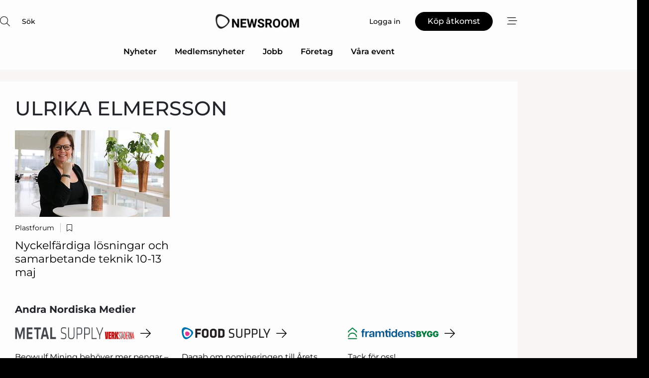

--- FILE ---
content_type: text/html; charset=utf-8
request_url: https://www.google.com/recaptcha/api2/anchor?ar=1&k=6LdasRwUAAAAAOAWkvok94EmD1GjREqoghAriL9L&co=aHR0cHM6Ly93d3cubWVudG9ybmV3c3Jvb20uc2U6NDQz&hl=sv&v=PoyoqOPhxBO7pBk68S4YbpHZ&size=normal&anchor-ms=20000&execute-ms=30000&cb=sm5istbyp9on
body_size: 49490
content:
<!DOCTYPE HTML><html dir="ltr" lang="sv"><head><meta http-equiv="Content-Type" content="text/html; charset=UTF-8">
<meta http-equiv="X-UA-Compatible" content="IE=edge">
<title>reCAPTCHA</title>
<style type="text/css">
/* cyrillic-ext */
@font-face {
  font-family: 'Roboto';
  font-style: normal;
  font-weight: 400;
  font-stretch: 100%;
  src: url(//fonts.gstatic.com/s/roboto/v48/KFO7CnqEu92Fr1ME7kSn66aGLdTylUAMa3GUBHMdazTgWw.woff2) format('woff2');
  unicode-range: U+0460-052F, U+1C80-1C8A, U+20B4, U+2DE0-2DFF, U+A640-A69F, U+FE2E-FE2F;
}
/* cyrillic */
@font-face {
  font-family: 'Roboto';
  font-style: normal;
  font-weight: 400;
  font-stretch: 100%;
  src: url(//fonts.gstatic.com/s/roboto/v48/KFO7CnqEu92Fr1ME7kSn66aGLdTylUAMa3iUBHMdazTgWw.woff2) format('woff2');
  unicode-range: U+0301, U+0400-045F, U+0490-0491, U+04B0-04B1, U+2116;
}
/* greek-ext */
@font-face {
  font-family: 'Roboto';
  font-style: normal;
  font-weight: 400;
  font-stretch: 100%;
  src: url(//fonts.gstatic.com/s/roboto/v48/KFO7CnqEu92Fr1ME7kSn66aGLdTylUAMa3CUBHMdazTgWw.woff2) format('woff2');
  unicode-range: U+1F00-1FFF;
}
/* greek */
@font-face {
  font-family: 'Roboto';
  font-style: normal;
  font-weight: 400;
  font-stretch: 100%;
  src: url(//fonts.gstatic.com/s/roboto/v48/KFO7CnqEu92Fr1ME7kSn66aGLdTylUAMa3-UBHMdazTgWw.woff2) format('woff2');
  unicode-range: U+0370-0377, U+037A-037F, U+0384-038A, U+038C, U+038E-03A1, U+03A3-03FF;
}
/* math */
@font-face {
  font-family: 'Roboto';
  font-style: normal;
  font-weight: 400;
  font-stretch: 100%;
  src: url(//fonts.gstatic.com/s/roboto/v48/KFO7CnqEu92Fr1ME7kSn66aGLdTylUAMawCUBHMdazTgWw.woff2) format('woff2');
  unicode-range: U+0302-0303, U+0305, U+0307-0308, U+0310, U+0312, U+0315, U+031A, U+0326-0327, U+032C, U+032F-0330, U+0332-0333, U+0338, U+033A, U+0346, U+034D, U+0391-03A1, U+03A3-03A9, U+03B1-03C9, U+03D1, U+03D5-03D6, U+03F0-03F1, U+03F4-03F5, U+2016-2017, U+2034-2038, U+203C, U+2040, U+2043, U+2047, U+2050, U+2057, U+205F, U+2070-2071, U+2074-208E, U+2090-209C, U+20D0-20DC, U+20E1, U+20E5-20EF, U+2100-2112, U+2114-2115, U+2117-2121, U+2123-214F, U+2190, U+2192, U+2194-21AE, U+21B0-21E5, U+21F1-21F2, U+21F4-2211, U+2213-2214, U+2216-22FF, U+2308-230B, U+2310, U+2319, U+231C-2321, U+2336-237A, U+237C, U+2395, U+239B-23B7, U+23D0, U+23DC-23E1, U+2474-2475, U+25AF, U+25B3, U+25B7, U+25BD, U+25C1, U+25CA, U+25CC, U+25FB, U+266D-266F, U+27C0-27FF, U+2900-2AFF, U+2B0E-2B11, U+2B30-2B4C, U+2BFE, U+3030, U+FF5B, U+FF5D, U+1D400-1D7FF, U+1EE00-1EEFF;
}
/* symbols */
@font-face {
  font-family: 'Roboto';
  font-style: normal;
  font-weight: 400;
  font-stretch: 100%;
  src: url(//fonts.gstatic.com/s/roboto/v48/KFO7CnqEu92Fr1ME7kSn66aGLdTylUAMaxKUBHMdazTgWw.woff2) format('woff2');
  unicode-range: U+0001-000C, U+000E-001F, U+007F-009F, U+20DD-20E0, U+20E2-20E4, U+2150-218F, U+2190, U+2192, U+2194-2199, U+21AF, U+21E6-21F0, U+21F3, U+2218-2219, U+2299, U+22C4-22C6, U+2300-243F, U+2440-244A, U+2460-24FF, U+25A0-27BF, U+2800-28FF, U+2921-2922, U+2981, U+29BF, U+29EB, U+2B00-2BFF, U+4DC0-4DFF, U+FFF9-FFFB, U+10140-1018E, U+10190-1019C, U+101A0, U+101D0-101FD, U+102E0-102FB, U+10E60-10E7E, U+1D2C0-1D2D3, U+1D2E0-1D37F, U+1F000-1F0FF, U+1F100-1F1AD, U+1F1E6-1F1FF, U+1F30D-1F30F, U+1F315, U+1F31C, U+1F31E, U+1F320-1F32C, U+1F336, U+1F378, U+1F37D, U+1F382, U+1F393-1F39F, U+1F3A7-1F3A8, U+1F3AC-1F3AF, U+1F3C2, U+1F3C4-1F3C6, U+1F3CA-1F3CE, U+1F3D4-1F3E0, U+1F3ED, U+1F3F1-1F3F3, U+1F3F5-1F3F7, U+1F408, U+1F415, U+1F41F, U+1F426, U+1F43F, U+1F441-1F442, U+1F444, U+1F446-1F449, U+1F44C-1F44E, U+1F453, U+1F46A, U+1F47D, U+1F4A3, U+1F4B0, U+1F4B3, U+1F4B9, U+1F4BB, U+1F4BF, U+1F4C8-1F4CB, U+1F4D6, U+1F4DA, U+1F4DF, U+1F4E3-1F4E6, U+1F4EA-1F4ED, U+1F4F7, U+1F4F9-1F4FB, U+1F4FD-1F4FE, U+1F503, U+1F507-1F50B, U+1F50D, U+1F512-1F513, U+1F53E-1F54A, U+1F54F-1F5FA, U+1F610, U+1F650-1F67F, U+1F687, U+1F68D, U+1F691, U+1F694, U+1F698, U+1F6AD, U+1F6B2, U+1F6B9-1F6BA, U+1F6BC, U+1F6C6-1F6CF, U+1F6D3-1F6D7, U+1F6E0-1F6EA, U+1F6F0-1F6F3, U+1F6F7-1F6FC, U+1F700-1F7FF, U+1F800-1F80B, U+1F810-1F847, U+1F850-1F859, U+1F860-1F887, U+1F890-1F8AD, U+1F8B0-1F8BB, U+1F8C0-1F8C1, U+1F900-1F90B, U+1F93B, U+1F946, U+1F984, U+1F996, U+1F9E9, U+1FA00-1FA6F, U+1FA70-1FA7C, U+1FA80-1FA89, U+1FA8F-1FAC6, U+1FACE-1FADC, U+1FADF-1FAE9, U+1FAF0-1FAF8, U+1FB00-1FBFF;
}
/* vietnamese */
@font-face {
  font-family: 'Roboto';
  font-style: normal;
  font-weight: 400;
  font-stretch: 100%;
  src: url(//fonts.gstatic.com/s/roboto/v48/KFO7CnqEu92Fr1ME7kSn66aGLdTylUAMa3OUBHMdazTgWw.woff2) format('woff2');
  unicode-range: U+0102-0103, U+0110-0111, U+0128-0129, U+0168-0169, U+01A0-01A1, U+01AF-01B0, U+0300-0301, U+0303-0304, U+0308-0309, U+0323, U+0329, U+1EA0-1EF9, U+20AB;
}
/* latin-ext */
@font-face {
  font-family: 'Roboto';
  font-style: normal;
  font-weight: 400;
  font-stretch: 100%;
  src: url(//fonts.gstatic.com/s/roboto/v48/KFO7CnqEu92Fr1ME7kSn66aGLdTylUAMa3KUBHMdazTgWw.woff2) format('woff2');
  unicode-range: U+0100-02BA, U+02BD-02C5, U+02C7-02CC, U+02CE-02D7, U+02DD-02FF, U+0304, U+0308, U+0329, U+1D00-1DBF, U+1E00-1E9F, U+1EF2-1EFF, U+2020, U+20A0-20AB, U+20AD-20C0, U+2113, U+2C60-2C7F, U+A720-A7FF;
}
/* latin */
@font-face {
  font-family: 'Roboto';
  font-style: normal;
  font-weight: 400;
  font-stretch: 100%;
  src: url(//fonts.gstatic.com/s/roboto/v48/KFO7CnqEu92Fr1ME7kSn66aGLdTylUAMa3yUBHMdazQ.woff2) format('woff2');
  unicode-range: U+0000-00FF, U+0131, U+0152-0153, U+02BB-02BC, U+02C6, U+02DA, U+02DC, U+0304, U+0308, U+0329, U+2000-206F, U+20AC, U+2122, U+2191, U+2193, U+2212, U+2215, U+FEFF, U+FFFD;
}
/* cyrillic-ext */
@font-face {
  font-family: 'Roboto';
  font-style: normal;
  font-weight: 500;
  font-stretch: 100%;
  src: url(//fonts.gstatic.com/s/roboto/v48/KFO7CnqEu92Fr1ME7kSn66aGLdTylUAMa3GUBHMdazTgWw.woff2) format('woff2');
  unicode-range: U+0460-052F, U+1C80-1C8A, U+20B4, U+2DE0-2DFF, U+A640-A69F, U+FE2E-FE2F;
}
/* cyrillic */
@font-face {
  font-family: 'Roboto';
  font-style: normal;
  font-weight: 500;
  font-stretch: 100%;
  src: url(//fonts.gstatic.com/s/roboto/v48/KFO7CnqEu92Fr1ME7kSn66aGLdTylUAMa3iUBHMdazTgWw.woff2) format('woff2');
  unicode-range: U+0301, U+0400-045F, U+0490-0491, U+04B0-04B1, U+2116;
}
/* greek-ext */
@font-face {
  font-family: 'Roboto';
  font-style: normal;
  font-weight: 500;
  font-stretch: 100%;
  src: url(//fonts.gstatic.com/s/roboto/v48/KFO7CnqEu92Fr1ME7kSn66aGLdTylUAMa3CUBHMdazTgWw.woff2) format('woff2');
  unicode-range: U+1F00-1FFF;
}
/* greek */
@font-face {
  font-family: 'Roboto';
  font-style: normal;
  font-weight: 500;
  font-stretch: 100%;
  src: url(//fonts.gstatic.com/s/roboto/v48/KFO7CnqEu92Fr1ME7kSn66aGLdTylUAMa3-UBHMdazTgWw.woff2) format('woff2');
  unicode-range: U+0370-0377, U+037A-037F, U+0384-038A, U+038C, U+038E-03A1, U+03A3-03FF;
}
/* math */
@font-face {
  font-family: 'Roboto';
  font-style: normal;
  font-weight: 500;
  font-stretch: 100%;
  src: url(//fonts.gstatic.com/s/roboto/v48/KFO7CnqEu92Fr1ME7kSn66aGLdTylUAMawCUBHMdazTgWw.woff2) format('woff2');
  unicode-range: U+0302-0303, U+0305, U+0307-0308, U+0310, U+0312, U+0315, U+031A, U+0326-0327, U+032C, U+032F-0330, U+0332-0333, U+0338, U+033A, U+0346, U+034D, U+0391-03A1, U+03A3-03A9, U+03B1-03C9, U+03D1, U+03D5-03D6, U+03F0-03F1, U+03F4-03F5, U+2016-2017, U+2034-2038, U+203C, U+2040, U+2043, U+2047, U+2050, U+2057, U+205F, U+2070-2071, U+2074-208E, U+2090-209C, U+20D0-20DC, U+20E1, U+20E5-20EF, U+2100-2112, U+2114-2115, U+2117-2121, U+2123-214F, U+2190, U+2192, U+2194-21AE, U+21B0-21E5, U+21F1-21F2, U+21F4-2211, U+2213-2214, U+2216-22FF, U+2308-230B, U+2310, U+2319, U+231C-2321, U+2336-237A, U+237C, U+2395, U+239B-23B7, U+23D0, U+23DC-23E1, U+2474-2475, U+25AF, U+25B3, U+25B7, U+25BD, U+25C1, U+25CA, U+25CC, U+25FB, U+266D-266F, U+27C0-27FF, U+2900-2AFF, U+2B0E-2B11, U+2B30-2B4C, U+2BFE, U+3030, U+FF5B, U+FF5D, U+1D400-1D7FF, U+1EE00-1EEFF;
}
/* symbols */
@font-face {
  font-family: 'Roboto';
  font-style: normal;
  font-weight: 500;
  font-stretch: 100%;
  src: url(//fonts.gstatic.com/s/roboto/v48/KFO7CnqEu92Fr1ME7kSn66aGLdTylUAMaxKUBHMdazTgWw.woff2) format('woff2');
  unicode-range: U+0001-000C, U+000E-001F, U+007F-009F, U+20DD-20E0, U+20E2-20E4, U+2150-218F, U+2190, U+2192, U+2194-2199, U+21AF, U+21E6-21F0, U+21F3, U+2218-2219, U+2299, U+22C4-22C6, U+2300-243F, U+2440-244A, U+2460-24FF, U+25A0-27BF, U+2800-28FF, U+2921-2922, U+2981, U+29BF, U+29EB, U+2B00-2BFF, U+4DC0-4DFF, U+FFF9-FFFB, U+10140-1018E, U+10190-1019C, U+101A0, U+101D0-101FD, U+102E0-102FB, U+10E60-10E7E, U+1D2C0-1D2D3, U+1D2E0-1D37F, U+1F000-1F0FF, U+1F100-1F1AD, U+1F1E6-1F1FF, U+1F30D-1F30F, U+1F315, U+1F31C, U+1F31E, U+1F320-1F32C, U+1F336, U+1F378, U+1F37D, U+1F382, U+1F393-1F39F, U+1F3A7-1F3A8, U+1F3AC-1F3AF, U+1F3C2, U+1F3C4-1F3C6, U+1F3CA-1F3CE, U+1F3D4-1F3E0, U+1F3ED, U+1F3F1-1F3F3, U+1F3F5-1F3F7, U+1F408, U+1F415, U+1F41F, U+1F426, U+1F43F, U+1F441-1F442, U+1F444, U+1F446-1F449, U+1F44C-1F44E, U+1F453, U+1F46A, U+1F47D, U+1F4A3, U+1F4B0, U+1F4B3, U+1F4B9, U+1F4BB, U+1F4BF, U+1F4C8-1F4CB, U+1F4D6, U+1F4DA, U+1F4DF, U+1F4E3-1F4E6, U+1F4EA-1F4ED, U+1F4F7, U+1F4F9-1F4FB, U+1F4FD-1F4FE, U+1F503, U+1F507-1F50B, U+1F50D, U+1F512-1F513, U+1F53E-1F54A, U+1F54F-1F5FA, U+1F610, U+1F650-1F67F, U+1F687, U+1F68D, U+1F691, U+1F694, U+1F698, U+1F6AD, U+1F6B2, U+1F6B9-1F6BA, U+1F6BC, U+1F6C6-1F6CF, U+1F6D3-1F6D7, U+1F6E0-1F6EA, U+1F6F0-1F6F3, U+1F6F7-1F6FC, U+1F700-1F7FF, U+1F800-1F80B, U+1F810-1F847, U+1F850-1F859, U+1F860-1F887, U+1F890-1F8AD, U+1F8B0-1F8BB, U+1F8C0-1F8C1, U+1F900-1F90B, U+1F93B, U+1F946, U+1F984, U+1F996, U+1F9E9, U+1FA00-1FA6F, U+1FA70-1FA7C, U+1FA80-1FA89, U+1FA8F-1FAC6, U+1FACE-1FADC, U+1FADF-1FAE9, U+1FAF0-1FAF8, U+1FB00-1FBFF;
}
/* vietnamese */
@font-face {
  font-family: 'Roboto';
  font-style: normal;
  font-weight: 500;
  font-stretch: 100%;
  src: url(//fonts.gstatic.com/s/roboto/v48/KFO7CnqEu92Fr1ME7kSn66aGLdTylUAMa3OUBHMdazTgWw.woff2) format('woff2');
  unicode-range: U+0102-0103, U+0110-0111, U+0128-0129, U+0168-0169, U+01A0-01A1, U+01AF-01B0, U+0300-0301, U+0303-0304, U+0308-0309, U+0323, U+0329, U+1EA0-1EF9, U+20AB;
}
/* latin-ext */
@font-face {
  font-family: 'Roboto';
  font-style: normal;
  font-weight: 500;
  font-stretch: 100%;
  src: url(//fonts.gstatic.com/s/roboto/v48/KFO7CnqEu92Fr1ME7kSn66aGLdTylUAMa3KUBHMdazTgWw.woff2) format('woff2');
  unicode-range: U+0100-02BA, U+02BD-02C5, U+02C7-02CC, U+02CE-02D7, U+02DD-02FF, U+0304, U+0308, U+0329, U+1D00-1DBF, U+1E00-1E9F, U+1EF2-1EFF, U+2020, U+20A0-20AB, U+20AD-20C0, U+2113, U+2C60-2C7F, U+A720-A7FF;
}
/* latin */
@font-face {
  font-family: 'Roboto';
  font-style: normal;
  font-weight: 500;
  font-stretch: 100%;
  src: url(//fonts.gstatic.com/s/roboto/v48/KFO7CnqEu92Fr1ME7kSn66aGLdTylUAMa3yUBHMdazQ.woff2) format('woff2');
  unicode-range: U+0000-00FF, U+0131, U+0152-0153, U+02BB-02BC, U+02C6, U+02DA, U+02DC, U+0304, U+0308, U+0329, U+2000-206F, U+20AC, U+2122, U+2191, U+2193, U+2212, U+2215, U+FEFF, U+FFFD;
}
/* cyrillic-ext */
@font-face {
  font-family: 'Roboto';
  font-style: normal;
  font-weight: 900;
  font-stretch: 100%;
  src: url(//fonts.gstatic.com/s/roboto/v48/KFO7CnqEu92Fr1ME7kSn66aGLdTylUAMa3GUBHMdazTgWw.woff2) format('woff2');
  unicode-range: U+0460-052F, U+1C80-1C8A, U+20B4, U+2DE0-2DFF, U+A640-A69F, U+FE2E-FE2F;
}
/* cyrillic */
@font-face {
  font-family: 'Roboto';
  font-style: normal;
  font-weight: 900;
  font-stretch: 100%;
  src: url(//fonts.gstatic.com/s/roboto/v48/KFO7CnqEu92Fr1ME7kSn66aGLdTylUAMa3iUBHMdazTgWw.woff2) format('woff2');
  unicode-range: U+0301, U+0400-045F, U+0490-0491, U+04B0-04B1, U+2116;
}
/* greek-ext */
@font-face {
  font-family: 'Roboto';
  font-style: normal;
  font-weight: 900;
  font-stretch: 100%;
  src: url(//fonts.gstatic.com/s/roboto/v48/KFO7CnqEu92Fr1ME7kSn66aGLdTylUAMa3CUBHMdazTgWw.woff2) format('woff2');
  unicode-range: U+1F00-1FFF;
}
/* greek */
@font-face {
  font-family: 'Roboto';
  font-style: normal;
  font-weight: 900;
  font-stretch: 100%;
  src: url(//fonts.gstatic.com/s/roboto/v48/KFO7CnqEu92Fr1ME7kSn66aGLdTylUAMa3-UBHMdazTgWw.woff2) format('woff2');
  unicode-range: U+0370-0377, U+037A-037F, U+0384-038A, U+038C, U+038E-03A1, U+03A3-03FF;
}
/* math */
@font-face {
  font-family: 'Roboto';
  font-style: normal;
  font-weight: 900;
  font-stretch: 100%;
  src: url(//fonts.gstatic.com/s/roboto/v48/KFO7CnqEu92Fr1ME7kSn66aGLdTylUAMawCUBHMdazTgWw.woff2) format('woff2');
  unicode-range: U+0302-0303, U+0305, U+0307-0308, U+0310, U+0312, U+0315, U+031A, U+0326-0327, U+032C, U+032F-0330, U+0332-0333, U+0338, U+033A, U+0346, U+034D, U+0391-03A1, U+03A3-03A9, U+03B1-03C9, U+03D1, U+03D5-03D6, U+03F0-03F1, U+03F4-03F5, U+2016-2017, U+2034-2038, U+203C, U+2040, U+2043, U+2047, U+2050, U+2057, U+205F, U+2070-2071, U+2074-208E, U+2090-209C, U+20D0-20DC, U+20E1, U+20E5-20EF, U+2100-2112, U+2114-2115, U+2117-2121, U+2123-214F, U+2190, U+2192, U+2194-21AE, U+21B0-21E5, U+21F1-21F2, U+21F4-2211, U+2213-2214, U+2216-22FF, U+2308-230B, U+2310, U+2319, U+231C-2321, U+2336-237A, U+237C, U+2395, U+239B-23B7, U+23D0, U+23DC-23E1, U+2474-2475, U+25AF, U+25B3, U+25B7, U+25BD, U+25C1, U+25CA, U+25CC, U+25FB, U+266D-266F, U+27C0-27FF, U+2900-2AFF, U+2B0E-2B11, U+2B30-2B4C, U+2BFE, U+3030, U+FF5B, U+FF5D, U+1D400-1D7FF, U+1EE00-1EEFF;
}
/* symbols */
@font-face {
  font-family: 'Roboto';
  font-style: normal;
  font-weight: 900;
  font-stretch: 100%;
  src: url(//fonts.gstatic.com/s/roboto/v48/KFO7CnqEu92Fr1ME7kSn66aGLdTylUAMaxKUBHMdazTgWw.woff2) format('woff2');
  unicode-range: U+0001-000C, U+000E-001F, U+007F-009F, U+20DD-20E0, U+20E2-20E4, U+2150-218F, U+2190, U+2192, U+2194-2199, U+21AF, U+21E6-21F0, U+21F3, U+2218-2219, U+2299, U+22C4-22C6, U+2300-243F, U+2440-244A, U+2460-24FF, U+25A0-27BF, U+2800-28FF, U+2921-2922, U+2981, U+29BF, U+29EB, U+2B00-2BFF, U+4DC0-4DFF, U+FFF9-FFFB, U+10140-1018E, U+10190-1019C, U+101A0, U+101D0-101FD, U+102E0-102FB, U+10E60-10E7E, U+1D2C0-1D2D3, U+1D2E0-1D37F, U+1F000-1F0FF, U+1F100-1F1AD, U+1F1E6-1F1FF, U+1F30D-1F30F, U+1F315, U+1F31C, U+1F31E, U+1F320-1F32C, U+1F336, U+1F378, U+1F37D, U+1F382, U+1F393-1F39F, U+1F3A7-1F3A8, U+1F3AC-1F3AF, U+1F3C2, U+1F3C4-1F3C6, U+1F3CA-1F3CE, U+1F3D4-1F3E0, U+1F3ED, U+1F3F1-1F3F3, U+1F3F5-1F3F7, U+1F408, U+1F415, U+1F41F, U+1F426, U+1F43F, U+1F441-1F442, U+1F444, U+1F446-1F449, U+1F44C-1F44E, U+1F453, U+1F46A, U+1F47D, U+1F4A3, U+1F4B0, U+1F4B3, U+1F4B9, U+1F4BB, U+1F4BF, U+1F4C8-1F4CB, U+1F4D6, U+1F4DA, U+1F4DF, U+1F4E3-1F4E6, U+1F4EA-1F4ED, U+1F4F7, U+1F4F9-1F4FB, U+1F4FD-1F4FE, U+1F503, U+1F507-1F50B, U+1F50D, U+1F512-1F513, U+1F53E-1F54A, U+1F54F-1F5FA, U+1F610, U+1F650-1F67F, U+1F687, U+1F68D, U+1F691, U+1F694, U+1F698, U+1F6AD, U+1F6B2, U+1F6B9-1F6BA, U+1F6BC, U+1F6C6-1F6CF, U+1F6D3-1F6D7, U+1F6E0-1F6EA, U+1F6F0-1F6F3, U+1F6F7-1F6FC, U+1F700-1F7FF, U+1F800-1F80B, U+1F810-1F847, U+1F850-1F859, U+1F860-1F887, U+1F890-1F8AD, U+1F8B0-1F8BB, U+1F8C0-1F8C1, U+1F900-1F90B, U+1F93B, U+1F946, U+1F984, U+1F996, U+1F9E9, U+1FA00-1FA6F, U+1FA70-1FA7C, U+1FA80-1FA89, U+1FA8F-1FAC6, U+1FACE-1FADC, U+1FADF-1FAE9, U+1FAF0-1FAF8, U+1FB00-1FBFF;
}
/* vietnamese */
@font-face {
  font-family: 'Roboto';
  font-style: normal;
  font-weight: 900;
  font-stretch: 100%;
  src: url(//fonts.gstatic.com/s/roboto/v48/KFO7CnqEu92Fr1ME7kSn66aGLdTylUAMa3OUBHMdazTgWw.woff2) format('woff2');
  unicode-range: U+0102-0103, U+0110-0111, U+0128-0129, U+0168-0169, U+01A0-01A1, U+01AF-01B0, U+0300-0301, U+0303-0304, U+0308-0309, U+0323, U+0329, U+1EA0-1EF9, U+20AB;
}
/* latin-ext */
@font-face {
  font-family: 'Roboto';
  font-style: normal;
  font-weight: 900;
  font-stretch: 100%;
  src: url(//fonts.gstatic.com/s/roboto/v48/KFO7CnqEu92Fr1ME7kSn66aGLdTylUAMa3KUBHMdazTgWw.woff2) format('woff2');
  unicode-range: U+0100-02BA, U+02BD-02C5, U+02C7-02CC, U+02CE-02D7, U+02DD-02FF, U+0304, U+0308, U+0329, U+1D00-1DBF, U+1E00-1E9F, U+1EF2-1EFF, U+2020, U+20A0-20AB, U+20AD-20C0, U+2113, U+2C60-2C7F, U+A720-A7FF;
}
/* latin */
@font-face {
  font-family: 'Roboto';
  font-style: normal;
  font-weight: 900;
  font-stretch: 100%;
  src: url(//fonts.gstatic.com/s/roboto/v48/KFO7CnqEu92Fr1ME7kSn66aGLdTylUAMa3yUBHMdazQ.woff2) format('woff2');
  unicode-range: U+0000-00FF, U+0131, U+0152-0153, U+02BB-02BC, U+02C6, U+02DA, U+02DC, U+0304, U+0308, U+0329, U+2000-206F, U+20AC, U+2122, U+2191, U+2193, U+2212, U+2215, U+FEFF, U+FFFD;
}

</style>
<link rel="stylesheet" type="text/css" href="https://www.gstatic.com/recaptcha/releases/PoyoqOPhxBO7pBk68S4YbpHZ/styles__ltr.css">
<script nonce="m1Hg9wrkpiyG2fqbFTcnFw" type="text/javascript">window['__recaptcha_api'] = 'https://www.google.com/recaptcha/api2/';</script>
<script type="text/javascript" src="https://www.gstatic.com/recaptcha/releases/PoyoqOPhxBO7pBk68S4YbpHZ/recaptcha__sv.js" nonce="m1Hg9wrkpiyG2fqbFTcnFw">
      
    </script></head>
<body><div id="rc-anchor-alert" class="rc-anchor-alert"></div>
<input type="hidden" id="recaptcha-token" value="[base64]">
<script type="text/javascript" nonce="m1Hg9wrkpiyG2fqbFTcnFw">
      recaptcha.anchor.Main.init("[\x22ainput\x22,[\x22bgdata\x22,\x22\x22,\[base64]/[base64]/MjU1Ong/[base64]/[base64]/[base64]/[base64]/[base64]/[base64]/[base64]/[base64]/[base64]/[base64]/[base64]/[base64]/[base64]/[base64]/[base64]\\u003d\x22,\[base64]\\u003d\\u003d\x22,\x22wr3Cl8KTDMKMw6HCmB/Dj8OYZ8OZSmcOHh0aJMKRwqHCqBwJw4/CvEnCoCvCqBt/woTDr8KCw6dNImstw6jChEHDnMKHNlw+w6Ruf8KRw4omwrJxw6nDvlHDgEB2w4Uzwp0pw5XDj8ODwq/Dl8KOw6UnKcKCw5TCmz7DisOsbUPCtUPCtcO9ETrCk8K5akXCgsOtwp0OGjoWwpLDqHA7WMOHScOSwrvCvyPCmcKcc8Oywp/DlglnCQHCoxvDqMKiwp1CwqjCs8OqwqLDvx3DssKcw5TCjT43wq3CnQvDk8KHPxkNCSfDgcOMdgHDmsKTwrcjw4nCjko0w4Rsw67CtR/[base64]/Cj8KPdUwuw7vCvsKowoB7O8OnwoltViTCrX0yw5nCusOPw6DDrHA7fR/CrHNlwrk1JcOcwpHCghHDjsOcw5YFwqQcw5p5w4wOwpfDvMOjw7XCqsOoM8Kuw7l1w5fCtgUQb8OzPsK1w6LDpMKAwr3DgsKFWsKzw67CrwpMwqNvwrV5Zh/DkHbDhBVuaC0Gw5lfJ8O3DsKGw6lGKsKPL8ObXS4Nw77CpMK/w4fDgHDDsg/[base64]/DmCfDoUMpw6bDj8K6w4/DhMKRw4TCuSA9w78vaMKSAHTCsR/[base64]/Do8K3w58JZB3CncK9wqV9ZcKUWj3DqWZZwqdewrjDpMO5c8O/[base64]/Ci8KJw4QoInIOwo/Cu8O0DGBMMsKZwosgw7RHNSJldMKewrVYYB1Cc2wMwptiAMOxwr1kw4ICwobCkMObw6VxZ8KyEG/[base64]/[base64]/KSPDtsKNC8OTFnrCjwnDpMKYXhNuBxTCnMKkwpYlw588YsORCcOgwpjCusKreR4Zw6NzTMOmWcKVw5nCuT1NF8KjwopmPwYFEsOew7vChXXDosONw7jDpsKVw47CvMK6AcKwaxglcWXDoMKFw4xWEcOnw7fCuG/Cu8O3w4vCk8KqwrzDp8Ohw5DCqsKkwqpIw6JrwrnCsMK8ZGbDksKYKTxaw6wKDRQ4w5bDomrCtGTDiMOQw4keAFrDoSh0w7XCn1rDpsKNQsKaOMKBYzjDg8KkdnfDmXweZcKQa8Ofw5M8w7lBFGtXwrV/wrUdUMOxDMKZwoElD8Ojw6bDu8KoZwwDw5BRw6jCszUmw4/[base64]/CC3CvQbCpBlzw7gsXU7DiV7CncKrw65/[base64]/w6Jgw5pRw6wywoBqI8O/woRSPR7ChWIZw4XDgSnCgsOHwqs3TFvCvxhLwqV9w6I0OMOSaMOxwoE+w5R2w5BNwpxibFTDjAbCqSHDvnFkw4nDu8KZYsODw5/Ds8OIwr3CtMK7wo7DtsKqw5jDi8OcNUFAdW5dwrnCkxhPL8KHIsOGDsKYw5s/wpfDpQRXwrIXwqV5wpVufVIjwotRFU4ZIsK3HcO8MlMlw4/DkMOWw4HCtQkBfsKWRCHCjMOAV8K7dkrCusKDwoJPGMKHbcK+wqANbMOeacKsw6Evw5ppwpvDu8OdwrTClxzDnMKvw5NSJMKaP8KNRMK+TXvDq8OZTxYSLAkBw618wr/DmcK4wqYPw4HCnTpyw7HCo8OwwpbDkcOQwpzCucKqM8KgUMK2DUcWTsORGcKxIsKIw4cnwottbDx2QcKgwpJuasOWw5rCosKPw4EEL2vCssOIC8OmwpTDvnvDgjsIwo0Jwp9uwqtjc8OmX8Khw54WHXjDpVXDuH/Dn8OZCDJka2wGw7HDgh5/dMKow4N/woI8wrnDqG3DlcOQBsKCf8KrK8KAwoo8wo0qTHgUHABjw5s4wqAfwrkXeh/Dp8KEWsOLw7Rawq/CucK1wrzCtE9GwojDmMK+YsKEwpzCpcOgKSvDiHzDiMKIwqzDksKOSMO9JAzCrsKIwqvDhQfCu8O1ChDCvMKwfUkhwrApw6rDiU3Djk/DiMO2w7IkBkDDkGvDqsK/[base64]/DksOCfsKSwodPdFrDlcKLCx8zwp88KRIxOGoUw5/Cn8Oiwqh/w5vCq8OhA8KYCcKGLnDDicOuIMKeH8Onw7YjfQ/Cq8K4AsO1DMOrwolhI2olwo/DqworK8Oiw7PDtMKVwpcsw7LCuGk9BSZGBMKeDsKkw4MAwpd8QsKzc1dpwp/DjGrDrSPCq8Kww7PCjsKxwp0cw5F7F8Oiw4/CusKrQzjCpjZTwonColBcw4gqUMO6UsKcAy82wpEtV8OPwrbChcKBNMOOKsKjw7N4YVvCjMKRIsKYbcKhPms1wrNIw68hHsO5woTCtMOvwqRgFcKZQBw+w6NJw6XCi0TDssKxw4Fpwr3Ct8KLC8K/H8OJUg5UwoNOLSrDjMKqD05Tw5LCu8KOVMOfCT7CgCXCqx0Zb8KpE8OUbcOKUcOObcOPJ8Khwq7CjBDDmEHDmMKIZRrCrV/CvcOuXsKnw5nDtsO+w7B8w5jCu2UUPUrCscKdw7LDgDPCgsKQwoo3EsOMNsOzRsK+w7NEw7nDqE7Cq0HCnGnCnjXCgSrCpcOKwrRKwqHCsMOuwpFhwo9kwoQawrMNw5zDrsKHdRXDuADCvCHCmsOVccOhQ8OFV8OtQcOjK8KnGgZFQi/ChsKNKsODwrEtIx0iIcOVwqNOBcOGIcKAD8K4wpDDjMOVwpEzfcOzEibDsBHDuU7DszrCok1hwrkCXFMlUcKqwoHDr1LDsBciw6vChEbDgMOsWcKFwodpwoDDu8K1wqcXwrjCtsKCw5J4w7BPwpHDisOwwp/CkzDDtx7CmMOQXxHCvsKnU8OKwoHCskzDj8Ksw4B9e8K7w7MxIcOEacKLwoYXI8Kiw4bDucOcBz7CmlvDn35vw7coBQg9BUTCql/[base64]/[base64]/[base64]/DpMK7w6DDnMKUwo0iwp5MXGBfKsOQw5nDjzjCtl1ucyPDqsOqVcOAwpLDj8Kuw5DDvMK+w5HCiSJywq1/C8KXZMObw6XChkxLwr05EcO3csOUw4LDjcOxwoNfZ8KCwo4VE8KNcRFqw6/CrMOmwr/DvCURcn5iY8K0w5vDjRhAw7syCMONwr5uWsK2w7zDsXtTwpwcwqpOwrkuwozCsmTCjsK8Bg7CpVjDlcOyFl/Dv8KrZAHCr8OjeE4Qw6zCuGXDjMOpV8KASjTCu8KJw6fDo8KbwozDvH8VbHN9QMKtEGZWwrxDc8OGwplnc3Zhw6fCnhQVYxAow7XChMOTFsO7w41uw6Jyw4U7w6fDj3hkKStdLztpI0TCpsOxZRsMOlTDh2/[base64]/WMOMw73CgUBTwrJGwoHCm2ofwokYw6PDocOtZsKBw6vCtzBEw7ZtGTQjw7fDhcK7w7jDmMK7eUrDuUfCr8Ocfls2b3TDjcKYf8KFXS43PCo8SmbDtMKLRXslHVt6wojDuTnDhsKLw5cew7jCgR5nwoAqwqB/[base64]/w77DhUEVw6zCt8O1WS4AwrlEM8KTc8KiQSvDhsKFwq4sHEzDicOVEcKPw5I5wrPDgRfCuUPDnQJLw6cgwqHDlMOrwpg/BkzDu8OHwqLDkxRNw4TDq8OPA8KBwoTDvxPDlcO+w47Co8Kkw7zDjsOnwqzCjXnDtsO/w5lCTRBhwrLCscOhw5bDtyZlCxnCgFB6b8KHcsO6w4jDnsKBwpd1wpwRKMOKWnDCkjnDiAPCtsKvNMK1w48+EMK6SsK/[base64]/RFTDtMKSwodpZFXDhlXCowfDu8KUwoPDk8OQw7dFGnDCtz3Ch2VkEMKFwpLDtTfChGTCv0VBRcOuw7AANjxME8K8wpw6w4rChcOiw7pywrDDqycYw7nDv0/CucKlw6t0f3/Dvh7Cm1jDoifDqcKgw4NXwqjCpiFLNMK6MDbDgjIuBAjCrHDDnsOUw7rDpcKSwrDCplTCrmMfAsK7wqLCmMKrR8K0w7Ixwr/CusKbw7ELwogcw6wWCMKiwq4PVsO8wqgMw7dDScKQw7hFw6zDlVtfwqTDo8KpdyjDqj5KK0HCo8OuYMOLw5TCvcOdw5AsD2vDmcOJw4TCk8O9eMK6NgfCjH1Nwr4yw5LCh8KZwoPCu8KUB8Khw6F/wrYCwojCucKAdn1vAlsGwopswqQawrDCu8Kkw7bDl0TDgnHDrcKLKwbClMKAacOgV8K/RsKwRQ/[base64]/CvRHDoMKrw5kNwoRVw6nDpB7CsMOLwoDDg8OVYhUnw5zDtF3Co8OEZSTDn8O/O8KrwpvCrBHCvcO7JcOaFW/[base64]/[base64]/DqsONRTAQw4tWwrwWwpjCkAvDvMO+w4srd8OKF8KPbsKRQcOTb8ObfMKLMMK8wrNCwo84wpQ7w5pUXsKNUn/CsMOMQA9lZgN/E8OVRsKpHMKpwqhLWjLCn3LCqwLCg8Oiw51aXhXDscK+wqfCvcOIwqbCvMOdw790Z8KcOk01wpbCksOndgvCqX1aasKvB2zDtsKXwq1EF8KnwrpWw5/DgcOEIRcpw7bCtMKpIRo4w5rDkibDmU7DsMKCFcOnIi8cw5/DuSbDlzbDrmxnw6NOFsOHwrXDh05HwqpiwoQYRcO3wqogJTjDvB3DpMKiwox2AcKPwo1tw5plwqtBwqhawqEaw6rCv8K0CXLCu3Jzw7YdwrPDg33DiFh4w5ZswphXw4kqwo7DnS8Be8KWQsKsw7rCmcO0wrZ6woXDhMK2woXDomV0wp48w47CtTnCqXHDkQbClH/DkMOqw5HDsMKOXGx7w6x5wpvDgFzDk8K5wr/DjgBnI0PDgsK4R3QjC8KCZR0Kwq3DjQTCu8KPPE7Cp8OFC8OZw43ClMOhw5DCjcK/wrDCqRRiwqAtD8Kgw48FwptQwq7Cnx3DpcOwcSbCqMOhU17Dj8OMb1JlFcOKa8KHwojChMOBwq3DnEwwEVLDo8KAw6R/wpnDvmjCoMO0w4PDv8OvwrMaw5PDjMK3HgjDuQhQDRTDuAZKw5IbGnnDvg3Cj8KbSR3DlsKswqQYLSB2VcOWEMOKw5XCjMKJw7DCmksEFVfCgsKmeMKawpBZOFnCucK/w6jDphd1BzTDhMKbcMK7wrzCqzZ4w6xKwq/[base64]/[base64]/[base64]/cXkbw5orIBDCrMKSw44Sw5seUw1HwrrDvxPDvsOCw6VUwqRvCMOgF8KvwogRw48Hw5nDui3DsMKYHRFZwp/DhkjCnijCqn3DmBbDng/Cp8Opwo18L8OWSH5WPMKFUcKSBw1WOyLCpy7DpsO0w7TCoi5Owr4IFFwcw5BLwrhcwqzDmWTCtX1vw6Use3TClcKrw4/CvMOWFlQGesKNOiQ/w5hgNMKIf8KuI8KVwq59wpvCjMKlwo4Aw6pTecOVw4DDviDCsx5Yw7rDmMOVP8Oow71lHFDCji/ClsKbEsO+CsKSHSTCkWEXEMKfw6PClsKuwr4Qw63CpMKaIsOUIU1rWcO9GS4zd1PCnsKFw5wpwrrDsDHCrsKpUcKRw7UNb8KOw47CjcK8RgjDl1jCpcK3bcONw7/CswfCv3I5AcOTGcOLwpjDshzDncKZwonDv8KuwoQLHRXCmMOcPmQlbsK4wrQTw7olwp7CuFd1wrgPwrvCmiAne0QYOV7CjsKyfsK+ShkNw7hjTsOLwpMsEMKtwr0sw6XDqmMMbcKvOFdKE8OsYDfCi13Cv8OLNhPDrDA/wrRMfj0dw4XDqFDCqkx4OmIjw7vDthtHwot8wqNnw5xlP8KCwrnDr2HDgcOtw57DocOKw7NAPMO/wpULw6Uywq8zfcOED8OZw47DuMK9w5rDq2LCgMO6w73DgcKaw4tceEkXwqrCmFHDhcKaeiR5Y8OAUglEw4XDo8O2w5jDim1awp0bw6VuwofDoMK/[base64]/Dt8O1wqNGekZGwq3CkjfCq8OCA8OofsOkwpvCgAtxKA17bBLCskDDggrDg2XDmFAYTwJmasKtQRvCpXvCr0PDpMKUw5XDhMOZKMK4w6FMFMO+GsOjwoPCmkrCgSlBH8KqwqgSNHtKWn8CI8OlX2nDqcO/w7w4w4Nkwp9BOjfCnxjCjcKjw7zCrFxUw6nCqF4/[base64]/[base64]/Z1LDkh/Dp8K+OMKOwpvCq35iScOTwpleXsOZG2LDuXYJIyxMeQLDtcOVwobDssK6wpPDjMOxd8KiBkQ3w7LCuWtrwo9tWMOkVS7CmsKUwq7DmMOvw4rDvsKTHMKZHMKqw5/CmyrDv8Krw70COUJqwqvCncO5esKHZcKNJMKrw6sPCkNHRToeEHfDsCPCm1PCicKCw6zCglfDusKLYMKXScKuLnJbwpwqMmlfwpA+wrvCocOSwrhVFADDk8Otw4jDj0HDg8KywpREaMOhwrZlB8OAYT3CjCN/woB7Y3nDvh7CtwXCjcOyLsKNUXPDrMOqwq3DkUxrw5nCncOCwoPDpsOIWMKhBX1TUcKHw59oGRrCkHfCt2TDmMOJCm04wrBuUBxkGcKIwo3CsMOuTXfCkwoDcDsMFG7DmkhTImXCq3zDj0lbDAXDqMOswoDDr8Obwp/CjzRLw6jCj8Kew4MAJMO1WcKNw68Yw4liw7rDqMOMwoVlAEdJYMKVTyhMw6FuwpdjSw9pRg/CnEnCo8KywpxtDjEIwoPCscOGw4Azw4vCl8OEwq8sRcOVGF/DhhAaSkfDrkvDkcO/wos0wr5hByhkwr7CjF5DfUxHRMO2w4TDqTLDvcOAGsOnLAd/W3HChUrCgMOcw7zCoR3Dm8KrPMKCw5IEw5zDhMO9w5xeG8O5OMO+w4jCuipKL13DgmTCgivDh8KdVsO/KTUJw5t1PXLCl8OcKcOaw4t2wrw2w7ZHwp7Dq8K3w43DuGsgannDhcKywrPDr8Ozwo/CtzZcw41/w6fDnUDDk8OBU8K3wrLDu8KgY8KzSFMQVMOvwqjDrVTDkcO+SMKKw6cnwokMw6XDl8Ovw7jCg2DCu8K6KsKawp7DksK3dMK4w4gpw44Ww4EoOMKXwpguwpg8dUrCjxnDusOCecOWw4TCqmDCmQtnX1/DjcOdw6jDhsO+w7nDgsOQwqjDihnDn0kjwqhtw4XDr8KYw6nDv8OywqDCmhLDoMOvAnxeNgxww6rDszfDtcK/bsKjWcOuw4DCmMK0DcK0w7vDhnPDnMKDMsOsA0zCow48wroswoBRFMK3w73CpRJ4wpBBU21Ow4TCsTHDjcOTeMKww6rDlQ53SQXCmmVuM3XCv144w7h/ZcOvwpA0dcKGwrhIw60AE8OnCsKzwqXCocOTw44DPH7Dt1/Cl04seEEnw6I8wozCo8K3w5EfUsKPw6LCnALCnzfDpkfCs8KJwp5sw7DDvMOCc8OrecKXwqwDwp09KjvDqMO3wpnCosORCn7CuMKpw6rDrBU/wrIow7k7w7dpI05/[base64]/HsOFD0YRWMOtfcKlLA/DpGTDqQpnZMKaw7TCjMKOwpfDkBTDk8O1w47DiG3CmyJPw5QHw70ZwqNFw6rDv8O3wpXDt8OZwpV/YhMLdmbCvMOWw7ErV8KLQDg4w7o/wqXCosKjwogEw5Nxwp/Cs8OVw7/[base64]/CtcKEYcOpwqJnw7Bxw71aLcO5U3fDlk9Hw6TClsK7eGPDoUVKwpA/RcOyw7PCmRTCnMOcYBvDrMKLXGbDsMK1PA7DmD7DpngWTMKPw6F9w57DjSvCpcK6wqzDvMKlWsOAwrVNwrzDr8OOwpBHw7jCtcKmN8OHw4gjb8OieQsgw73CnsKlwqIsEibDhUDCrDRGeiZnw6LCmsOmwrLCj8KJUsKTw7XDqEk0EMKMwrZowqjCgMK6Kj/[base64]/ChCvDn8O1H8OcfsOEwq3DrcKFBsOswo/[base64]/CrgfCh8KYwoMRwoXCl3bCqcOSDcOoPj7Cl8OFG8KddMO5w70xwqlqw68kPW/CqWfDmRjDi8OSUmNNFnrCk3cRw6p9JDfDvMKiPzxBL8K+wr8ww5DCv03Cq8Kfw7NKwoDDrMOVw4g/[base64]/DmsKNwr7DvVrChBfCqRckCsOVXsKAwo0cf3/DkcK+EsK9w4DCoTsPwpLDusK/Z3ZiwrAyCsKKw7kPwo3DiR7DtSrDsW7Cm1kMw49CCS/ChVLDhMKcw4VCWgjDo8KbNSsSwq/CgsKRw4LDsQ9XM8KHwqoOw6I2FcOzAMOfb8K2wpovFMOBJcKsV8Oiwo/CisKMHSQMeh5tMVgmwoNCwqDDusKpZcOUTSvDrcK/WmwzcMOeHcOzw7/[base64]/RcOrCixQwp3CvMK+bsKpKsKOw7vCksOZP8KXQMKYw4jDnsOxwq17w6bCqGkHRytxTcKwfMKUaHHDjcOFwoh9Ij5Ww7rCocKiB8KQAnTDtsOHPGJswrMFT8KlC8KzwpI1woMVasOFw4t0w4Akw6PDk8K3OxkJW8ORYRzCiETCrcOowqJBwrsKwrMxw4/Ds8OSwoLCqXnDrFfDrsOlbMKxGxlnFEDDiBPDhcK7In92SGhRLUrCjyhrVEoUw4XCq8KpIMKMJgUKw67DpifDmhbChcOCw7TDgBIuNcOywo80fsKrbTXCnnjCjsKJwod9wpHDoirDucKFGxcJw5jDhcOjasOMGsOnw4DDuEPCrnYgUUPCuMOMwrvDvsKxOXrDjsOGw4/ClF5SYVDCtsOZN8KVD0vDo8O+LMOOEF/[base64]/CosKnVcKAw4BJE28qKCZLwoxCewrDgMKMPMONbcKDacKawq3DhcOZb01/EAPCjsOPSjXCplHDg0o2w5dGGsO1wr1Xw6LCm3Buw4fDi8KrwoR/NcK2wqnCkwjDvMKJwrxoPisvw6XCiMK5wrbCpCt0X0kpH1XChcKOwrPCjsO6wpV2w4YLw4PDh8Oiw4VKMljCi2TDuV18UU/DnsKDMsKHNnV3w6LDs0M8WjPCq8K/woMTP8O2bzlCHEAKwpRPwpTDocOuw5LDrlorw6rCscOrw4TCmxoRaBdbwo3Dq2d1wrwlKsOkVcO0UUpHwqfDusKdWEJiPFjCrMOfQSvCo8OEdW1MUCsXw7EFAVrDrcKSQcKCw7t4wr/Cg8K+aVPCrTt4ajRbIcKkw4DDm1PCmMO3w64BSnNOwolNOsKxccKswqlhGA0OKcKpw7cHIlchGUvDh0DDssKMIMKWw55Yw75/[base64]/WUDDmMOeB8KzwqM9wqQIck7CuMKRwr3ChcKTw6/DjMOlwrHCksKFwoXDh8OQasOJQ0rDoEvCicKeQ8Omw68mdQoSSxHDhFIealPDkCgKw68QW3ptPcKrwq/DqMOQwrDChVjCs1zCgXNnTsOlaMKswpt8D3nDgH18w4cwwqDCrzg+wqXCh3PDmVokGjTCsH7DuQBUw6A+W8OuO8KjCWXDmMKUw4PClcOfw7rDicOOAsOob8O7wrk9wpXDmcOcw5E/woDDjsOKKmfCmz8JwqPDqR/CiV3CgsKIwq0QwrPDoTbCullWG8OLw5nCmsOdWDDDicOSwrwew4nDlRjChsObQcO0wqTDg8KCwqoOGcOQHMOwwqTDhn7CiMKhwoTCmkbChxQ1ccO7Z8KNWcKmw6Yfwq7DoDILPcOAw7zCiXkNFMOIwobDhcOfN8KSw5/[base64]/w6/DkXQuwp8jw5zCl1vCtQl+B1t1aw12wpfCvsO1K8KkfDsvesO4woHCpMOHw5HCqsOBwqoXPjvDrQMaw4IqR8OAwoLCnnbDk8Kyw54Aw5LClMKxeBvDp8O3w6/DpjspEm3CjMOqwr19DU5Db8KPw7HCkcOSNWwzwrLCucOKw6bCtsKIwqkwA8OFdcOxw5wUw63Dnn99bRhtX8OLd3jCrcO7KGF+w4vCqsKfw4x6fgPCsATChMO5D8O5aRrCtARAw4ELPHHDlcKJXcKTGGBjTcK1KUJ2woQzw5/ClMO7TBHCp2hfw4DDrcOIwp4awrbDtcODw73DsVrCowJHwqzDv8O/woMDHkJlw6B3w508w6XCsHBwX2TCuhjDvzdrJyoLD8O4bWstwo5uNS1mRwfDtnE8w5PDpsKgw5wMO1XDllUOw7sZwprCn3pzG8K8aytjwpdDMsO/[base64]/wohXw6dOw75qMycATcO2wrsQwrXChMKKDsOaWWFXZcOVPxJmaWrDgcOOMcOUEcO0UMKbw6zCjcOzw5MYw6d9w6/CiG9xSENywr3DicKgwrFsw5wSVmYOw6rDrkvDnMKxe2bCosOqw67CpgDCjnnDv8KeOcODTsOXWsK1wrNpwqpTCGjCqcOAUMOePAZzZcKoDMKlwr/CoMOAw7tjTHrCpMOpwrFvUcK2w6HDrEnDu1d/wo8Dw7kJwo/Cr3Jvw7vCo3bDvsOOa2UUFEgPw6DDhR4xw452HSI7VipTwrdKw6LCjQbCrSbCtwhcw7wLw5M/w6BtHMKDF0/DoH7DucKKw4hhSUFawovCjhB2aMOSccO5FsOPOx01NsKUejd3wpY6wrRzfsKwwoLCosKib8O+w6rDv0R0DVLCnCrDucKibnzDvcObWA1wOsO1wqcdOUXDk37CuSHClsKkJmfCssOyw78gEDkgEn7DmS/ClsOzLC5Sw6p8ES3DrcKRw6Nxw7IwUcKrw5RfwpLCt8Ksw6YRMlJaahbDhMKPMQ/DjsKOw53CvsKVw7oHIMKSUWhffD3DrsOTwpNfIGfCosKQwqFYaDFLwr0XFm7Dlw/CrEk9w6LDjmbCuMOWMsKKw5Y/w6FUQhgnezJfw4nDuxRVw7nCmBHDjA5kRhDCpMOidlvCscOoR8ONw4AcwobDgDNiwoFDw4dYw6TCsMOkdGLCqsK/w5rDsg7Ds8Ofw73Dj8Kte8Kvw7fDrTk0a8ONw5diPW0Owp/DjR/DkgE8J0vCohbCpWl+MsO0KwYgwr0Kw7FfwqXCvhfCkCLCk8OCelwTacOtexrDqjcnOVBhwqPCtsKxLwtGCsKURcKCw49gwrLDvsOfw59XHDYLD0psGMOoZ8OuBsO/LULDiErDgy/[base64]/Do1nDrTTCl8OxfMK+w5QBw4wLfWDCrl/CmhJIcwTCvXHDp8KvEjTDkGhBw4LCh8OvwqPCu0Ncw41AJk7Chy95w5DDsMOIBMOGbCIwNFjCuzzClcK5wqXDjsOMwpTDu8OfwqhLw6XCo8OnbR09wrIVwr/CoS/[base64]/Ci8KLwqZoUcO+w4XCqF/[base64]/PcOfw7HDlsKTMScnTsKrMsO6w6cqw6nDksK4IMO/UcOHBTbDicOuw6IJXMOeZ2drD8ONwroLw68AKsOBI8Oqw5tWwpAfwofCjsOeUHXDqcOWw6gCGRfDkMOjFMOBSEzCtWfCrsOmK1IHB8KqGMKYHjgIfsOXS8OqfsKqN8O2ICQ/AG8BRcO/ASsNRgPDvAxFw6VfShccHsOAR33DoF13w75dw4JzTitnw7DClsKOYE54w41iw6xvw5HDvwDDglDDvMKkdlnCgjrCqMKmEcKpw4IQIsKoAx3DucKFw5/DnGXCqnvDrDkfwqXClF3Ds8OIYsKLchJJJFrCr8KmwqVgwqxCw5Jxw57DusK0bsKfLcKwwrknKAZwZcKlVGIVw7ANOHZawowxwpE3FgsaVllZwpXCpT/Dv0zCuMOIw7Ycw5TCgCjDh8OhQ17DtVlhwpHCoCB8RDPDhBVww6jDpX0jwonCuMOBw5HDlinCmh/Cn1JeYD4Ww5nCsDYCwpjClMOAwoHDun0RwrsdHVHCpQVuwoHCqcOEHifCscOuQgPDnAPCvsOaw6vCncKhwqbDosObbGrDm8KLNHp3K8KCwonChCcocCkVccK7XMOmSm7DlSbCnsOAIAbDgcKiacOLV8KjwpRZK8OrS8OCEyFUFcOywq1LVWvDvMO/[base64]/Dl8Krw44nw5pbEynCpsOpw4PDhsOWw6vDmSHDocOQwrEgwrrDo8KYw5lpDHvDvcKlYsOcH8KLVsKnMcK+csKfUC1HRTjClkLCkMOBVnjCu8KNw63Cn8O3w5DCoRvCvA4Aw73CgHMFQn7DsCBnw7XDvH7CiC4+J1XDkCFaVsKywqExewnDuMOuccOPw5jCocO/wpPCt8OGwqAUwr5awo7CrjooHEMfIsKTwo5/w5VZwqI3woXCmcOjN8OdDsOPVm9MUX0QwqpCJMKsFcOeDMOZw5oYw6sew7PClDxbXsK6w5zDqMOmwowrwpnCuEjDpsOMR8KzLncaS07ClMOCw5vDj8KEwqXDqBLDnW9Xwr1GW8KiwprDoC/CtMK/RcKdRBLDvsOGWmt0wqXDlMKFWU3ChTsjwrXDnX0hLHlaF0A2wqJeIgMZw4TCtjJiTSfDqVLCpMOdwo5Mw7TCk8OaHcOTw4Yiw7zClUh1w4nDuxjCjgdnwp1tw4pBfMKFc8OsQ8KZw4pCwo/Duwd/w6nDryRNwrgJwo1CJcKMw50iIsKpA8OEwrN6KsK2D2vDsgTCosOAw7AFGsK5wqzDgWXDpMKxUsOlNMKvwoglER9Dwrwowp7CjMOiw4t6w5d0KkckJTTCgsKvcMKdw4nCnMKZw4ZNwosnC8KtGVXCoMKVw4TCrsOMwogjLMKAczfCk8KlwrvDj3NiHcKlNSbDgl/CpsOsCk4Sw7hoMsObwpbCqn1YS15VwonCnCnDrsKHwpHCk2fCgsKDBGvDqj4Yw6tCw4rCuWXDhMO9wq7Co8K8aWInIcOBfm1tw4fCqsO4OCspwqZKwrrCjcK8P0EQC8OOwplQD8KpBQ0Ew6/DmsODwqFNTsOaWsKRwr8/wqtea8Oaw4Zsw6LCssO8R3jCnsO5wpl8woJhwpTDvcO6GXl9McOrDcK3N33DiD3Dt8Kfw7cCwod1w4HCh0oCfVfCsMKqwqXDi8Kaw47Chx8YO24Rw40Xw4zCvH5wEGbCmXnDv8KCw4/[base64]/DvMOhNcKrwpkMS8OswprCj1zDtTgwM3VsCcOhwqgew5xrOg4Uw67CuEHCusKpccOZXTvDjcOlw50Ew5hNc8ONLXrDql/[base64]/Cm8OHJwvDrsK7YkRswqPDr8K9wo4awrfCjTbCh8Oww6F/wpXCqMK7KsKZw58dc0gSB1XDosKuX8KuwrDCvlDDqcOTwqHDucKbwpLDizcOMzrCjirCjGhCKiRZwrAPTcKdU3V0w5/CjjvDgXnCp8KdJ8KewrICX8O3w4nCkDzDvTQsw53Ci8KdRFIlwpLCjEVMX8KIUGnDncObPcOPwpkpwqIMwpkZw7vCtR7Ck8K4wrM9w77Cl8Ovw7kLJ2rCqxzCr8Kaw5lTw7bDuHzCpcOlw5PComZTd8KqwqZBw6saw5RiM1PDl3UkbRrCusODwrzCrUdHw6Isw5w3w6/CnMOxaMKxFmPDgMOow5DDkMOsdMOfb17DkgZWO8KhdlUbw7DDqFbCuMOqwohsVQRZw5dWw7fDkMOFw6PDrMKjw7V0fcOew4AZwpHDpsOKT8K+wpESF1/CvxXDr8OvwoTDi3IVwox6CsO6wqvDksO0XcOsw7oqw4TDtV10E3MtXW8lMATCvsOswp0CTGDDpcKWK0TCozNAwq/DmcOawqLDhMKzXwd7JwFHB18PNVHDoMOEOwEHwpTDv1HDusO5EUEHwokRwqtHw4bCnMKow5sEUh5cNsKdQQYzwpcrXsKGZDfCqsOzw4Fswp/CoMOcNMKpw63CoVPCrWAWwrXDmMOdw5nDjAvDnsK5wrHCiMOATcKUC8KxK8KjwpLDjMKTM8OWw7PCmcOywrUjYjbDiWXDmG9rw5otJsOVwqBcDcOUw7MzfsKgRcOuwrEFwrk7HhHDicKRSGTCrV7ChhPCj8OyBsKLwrRQwo/DgglXIAJ2w7xvwoowccKTf0zCsAVjYXbDvcK5wpxoY8KhbsOmwo0PSMKmwqlrG3dDwp/Dl8OeB13Dn8OzwrPDgcK1Dhpbw7B5Mh18MBzDvy8yeVNDw7LDhkk+cFFcU8OAwp7Dv8KYwqDDu1FVLQrCiMK/NcKeH8Onw5XCnzoVw5lBdULCnkU+woPCnzMYw6LDihHCssO/[base64]/DqRQQGHrCuzEWwoIEw6jDpApawrgqLTnCkMKtwoDDq1/[base64]/woooY04SPsOPBMO3w73DncOsBjAVJzsRA8KJw55mwp45aB/[base64]/DqcKfw5Mmw77Cvj/DjXhtWsKDw5vDnWw/EsKjIEPCi8OfwqANw5HCr24EwpTCjMOlw5fDv8ODEMK1wpvDiH9FPcOnwrFLwrQEw7NjKkUYBk8fFsKuwpvCr8KEMsOxwqHCm05Cw7/Ct3cSwrl2w7s+w5sOdsOgOMOCwqgQKcOuwrcEVQdswooQOn1Ww547KcK/wp/DpRDCj8KwwpTCuyvCkBPCjMOnfcOWZ8K3w5s9wqIUT8KLwpEJdsKlwrEpwp3Dnj7DuG9obhXDhikKB8OFwpLDsMOgQWXCs0MowrAtw5VzwrzCqhNMdF/DpcOBwq4pwrDDo8KJw75iaXJDw5PDocK2wrrCrMOGwq46G8K5wpPDjsK9RsOwKsOCOEFfPMOCw53CjwVdwo3DvUc1w7R/w4vDsRMedcKhIsKyWcOvSsO0w5hBL8OlBgvCtcOLJ8Oiw7oJbx3Dr8K9w77DgizDrnhWTXtvOlwuwpHDgm3DlArDksOXP3XDsiXDsGnCmjXCtMKNwrMvw4UAVGgOwrTDnHsow4bDt8O3wr7DnEZ1w4/CqmsIZAVKwr9cGsO1wp3DtzbDqQHDj8K+w6IQwpMzecOZwr3Dqzksw74ELx86w4hkNDQgVWNFwpd0dMKjF8ODLWwPDsKDZG3Cgj3CiHDDp8K9wrbDt8KRwplhwocSWcO7ScOrOCojw4YMwqZODybDrMO4CXVTwpTDmX/CqHXCqkPCjQfDnMOEw6RswrN9w4ZoSj/CgGPDixnDhMOUeAcRbcO4cWg+QWPCoDkDTATDlVsaW8KtwqZMIBIvYAjDocKjTUBcworDiwTCh8K+w74MVVrCi8O4ZGvDvwhBZ8OEfW04w6/Dt23CoMKYwpdIw7w5esOpf1zDqMK1wplDREbDnsKQVSHDssK+YMO1wqjCpB8Jwp/[base64]/DkBZyJi0mw51gw4sIK1DCkxhdwrHCtsOyHysPCMKXwqDCjE01wr4gbcOAwrwpa1fCmmTDgMO4asKLDU0IJMKWwqExwqbCgAZkOl8aGiZQwovDuEkaw7QqwotnGkfDrMO3wqrCsho4Z8KwDcKDwoMqe1FlwrMLOcKbdcKvSVNSIxnDusKtwoHCvcKAe8Odw4XCjHUQwr/DpMOJXcOBwpkywpzDpyFFwpXCscOeDcOhFMK0wprCiMKtI8O/wphJw67Dg8KjTxhFw6jCoV8xw4laGUJ7wprDjHLChF7Dq8O5ayTCo8KBRV0zaHodwq8dGxUXW8KgX1xIGk06LkxiEMOzCcOcM8KvIcKywoAVGcO1IMOuLhvDgcOZWFLCmCzCncO1ecOyD2ZVS8KGZQ/Cj8OfPsOXw4drTMOIRmHChkUZRsKcwrDDnwPDg8KnVSgYJ0rCpQlTwo4EdcKkwrXDpSd9w4MDwpfDtF3ChFbCiR3CtMKgwqt4AcKJJsOmw4hUwpTDox/DhMKSw5jDq8O9CMKVfMOXPCk/wp3CtT3CoBrDhkY6w61cw7zCt8Ohw7RbHcK5cMOWw7vDgsKLYMOrwpjCgFnDul/ComLCnU5ywoJWfcOMwq44FGp3wpnDin88AD7DsQDDqMOJTkExw73DsiHDhVhvw5NHwq/CrcOAwpxIecKlZsK9ecObwqILwoXCkRE2GcKsFsKMw5XCgcKkwq3Dq8KresOqw6bDnsOFwpLClsOowrtbwrpgET44IsKYw6TDhMO0L0FbDgEHw4M8ESDCv8OED8KAw77CgMOPw43DvMOjEcOrXgjDp8KhMsOSWQ3DmcKXwqJbwrXDh8Obw4bCnQ/Cl1zDgMKXWwbDqF7CjX9dwpXCmsOFw6M0w7TCvsK2DcO7woHCr8KDwr1WU8Kxw6XDqTnDhFjDnQzDtDrDpMOOecKYwo7DgsOuwq/DrsOMw4bDtkfCrMKRO8OncAPCm8KxL8Kfw44XDEBYK8O5W8K4XBwJaW/[base64]/DsEs2ScKWw4HDtmBXwrrCnsOYQyjClVfDicKGe8OxZWXDicOHBm8bSHRecWBEwq/ClwHCnRpHw5/[base64]/DjsOoG3rCg8K2w63Du3XDplnDjMKyw6vCk8K9w5c2S8KjwpzCmEXCoXrDskfCty5Lwoxvw4rDrhnDkiQUKMKsR8KKwphmw75BESfDsjRIwphfJ8O0aD1/w6Y/[base64]/DkDTDvcOtPMONwqDCvsK7wqrDiMOvAB1rwplTwpfDvQ54wrXClcOzw5B8w4NawofDoMKhdSLDrXzDo8OdwqYOwr9NYcKsw6HCiR/DlcKFwqPDr8OmcEfDqMOEwrrCkRnCuMKzDXPCnmtcw4vCjsOyw4AaLcO7w7XChUNFw6gmw7bCmcOfYcO1JzXDksKKeGLDuyg+wq7CmjcMwph5w4M9aW/DuWlHw4tkwpEowodXwpp/wpFKLEvCkWrCu8Kcw4rChcOSw4YJw6YLwqJQwrTCkMOrJTAqw4U+wqIVwpDCqjbDlcOtKcKjPQHCrSlULMOzXAAHccKHwqrCpw/[base64]/DpkvCtBBHOMKqdMKrc8KPN8KsAMKLwrM2w6DDrCvCjMO+WcOFwrbDqHXCp8OYw742ImAqw48NwoDCujvCkQ3DthIrR8OrN8ONw4B8McK5w7JNYU7Dp0tUwrfDogfCiGZ2ZCbDmsO/PsKjJ8O3w6UXwoIYdsO+amRGwr7Cv8ONw5PCo8OcalkCGMOBQMKCw7nDt8OoFMKxIcKgwpJBNMOARMOOQsO1MsOPBMOMwr/CtlxGwpdgIsKgbC4ZLsKFwoDDljLCtShGw5PCjn3DgMK6w5rDl3HDrMOKwoPCsMKSTcO1LgHCusOjPMK1HTxLSW1oLjzCnX5Iw7HCgW/[base64]/CtF0/YcK+wqbDssO9EMOvf8OUWVPDpcKEwos2w4h7wqhjTcOGw7pMw7DCg8K5OsKnAUTCn8KWwrzDqMKBccOlOsOFw4I7woUDUGg5wo7DrMOHwqPDgSzDicOSw708w6XDkm/CnjIpJsOHwonCjz1NBz3ChlAZN8K2PMKCOMKHL3jDkT9pwo/[base64]/wogmwprClz7DvDt/[base64]/DqcKgw57Cg8KEJcKcXEJRwrd7wrIdw612w4AkQcKcVAg4KQB8ZsOWDHnCj8KSw4pcwrTDshJOwp4xwoEnwodVTFZqZxw3H8O+ICjCn3bCocOiZHohwrHDpMKmw60Lw6bCj0QBVlQSwrrDgcOHMcKhIcOXw408XBLCogPCujRxwqp/bcK4w6rCqcOCDsOiYCfDkMOMaMKWPcOEChLDrMO1w7XDuh3DrzI6woAcZMOsw54/w6HCiMOyLhDCncO5wqIOMAdRw6cjajFRw5tDQcKAwpfDh8OQY1NxMjrDgsKNwpjCkDPCuMOQD8OyG3nCrsO9AlLCvlVXKzN/XcKowrHDi8KNwrvDvDI/FsKqJFbCpm8Jw5dAwrrCkMKWFQprMcKSYMOtRzLDpjLDgcOHAXp/RwBowpLDskrCk2PCjk3Cp8OfGMO/VsObw5DCksKrImVXw47CocOvL3oywr/Du8OpwovDl8OtZsO/[base64]/Cth05bsK7woHClMK1PMKlMj7DlEjCs1/DvMKKXsOzw6VZwpvDth8ywpU6wqLCj0Qbw5vDoW/CoMOIwqvDiMKPIMKtfEhsw6TDuQd+FsKswpMUw60Aw4xPARQSS8K/[base64]/w7MAw79nwrLDglJUwrHDjE7DoMK0wqRoRx9zw6RzwpnDp8OPIRrDvwzDqcKpVcO/DHNqw7TCoznDnnFca8OYw7kNQsOqR0JtwogTZ8Ovc8K1f8OBJk0hwqIZwqvDqMOYwrXDgsO9w7FjwoTDocOMZsOQZ8OrCnvCsnzDt2LCjH4OwoXDk8KUw6E3wqzCqcKiBsOWw6xew6PCksK+w5HDlsKZwpbDhkXCiDbDtU9GNsK+H8OGaCEMwotOwqQ/wqHDq8O0MmLDrHk/C8KTNDfDiRAiL8Oqwr7CvMOGwrDCksKEDWHCo8Kdw6ccw4PDiVvCtwJowqfCi1QQwqnCkcK6AMKTwpbCjMOGDis1worChU0kaMOfwo8vGMOHw5IGfnFzPMOAUsKzeXHDugJ8w51Qw4/DmcK2wqIabsOaw6zCpcO9wpHDr1vDrl1JwrXCmsKdwp7Dh8Ord8K3wpgjXHRPdcOCwrc\\u003d\x22],null,[\x22conf\x22,null,\x226LdasRwUAAAAAOAWkvok94EmD1GjREqoghAriL9L\x22,0,null,null,null,1,[21,125,63,73,95,87,41,43,42,83,102,105,109,121],[1017145,884],0,null,null,null,null,0,null,0,1,700,1,null,0,\[base64]/76lBhnEnQkZnOKMAhmv8xEZ\x22,0,0,null,null,1,null,0,0,null,null,null,0],\x22https://www.mentornewsroom.se:443\x22,null,[1,1,1],null,null,null,0,3600,[\x22https://www.google.com/intl/sv/policies/privacy/\x22,\x22https://www.google.com/intl/sv/policies/terms/\x22],\x22GMbFFnRA6MkMN8OqOIpTc4F1H++5bZLY6A8LGIZMseg\\u003d\x22,0,0,null,1,1768990565110,0,0,[128,209,99],null,[154],\x22RC-OEyvmjl6eQlpaQ\x22,null,null,null,null,null,\x220dAFcWeA6tUqF5n0wmIEMUQaGmlYeGiLu8sVkFIS6MUTKshVhh7tiKGEKk3KsIo0kRF9yhyar9Q_jxfbSfNB1owIWKJkGPrzR3QA\x22,1769073364968]");
    </script></body></html>

--- FILE ---
content_type: application/javascript; charset=UTF-8
request_url: https://www.mentornewsroom.se/js/cookie-consent.js
body_size: 2189
content:
window.thirdPartyConsentAccepted = {
    StoreAndAccessInformation: false,
    SelectBasicAds: false,
    CreateAdsProfile: false,
    SelectPersonalisedAds: false,
    CreatePersonalisedProfile: false,
    SelectPersonalisedContent: false,
    MeasureAdPerformance: false,
    MeasureContentPerformance: false,
    GenerateAudienceInsights: false,
    DevelopProducts: false,
    UseGeolocationData: false,
    ScanDevice: false
};

window.trackingScriptsEnabled = {
    Facebook: false,
    Google: false
}

/**
 * This function is called when:
 *     - the user accepts / rejects / updates the consent terms
 *     - the user dismisses the consent box by clicking the 'x'
 *     - the page is loaded (if the consent cookie has already been set)
 */

function getUserConsentChoices() {

    let thirdPartyPurposeConsentList = undefined;
    let thirdPartyPurposeConsentListSpecialFeatures = undefined;
    let indexedPurposesSpecialFeaturesList = {
        "1": {
            "id": 1,
            "name": "Use precise geolocation data"
        },
        "2": {
            "id": 2,
            "name": "Actively scan device characteristics for identification"
        }
    };
    let indexedPurposesList = {
        "1": {
            "id": 1,
            "name": "Store and/or access information on a device"
        },
        "2": {
            "id": 2,
            "name": "Select basic ads"
        },
        "3": {
            "id": 3,
            "name": "Create a personalised ads profile"
        },
        "4": {
            "id": 4,
            "name": "Select personalised ads"
        },
        "5": {
            "id": 5,
            "name": "Create a personalised content profile"
        },
        "6": {
            "id": 6,
            "name": "Select personalised content"
        },
        "7": {
            "id": 7,
            "name": "Measure ad performance"
        },
        "8": {
            "id": 8,
            "name": "Measure content performance"
        },
        "9": {
            "id": 9,
            "name": "Apply market research to generate audience insights"
        },
        "10": {
            "id": 10,
            "name": "Develop and improve products"
        }
    };

    // get transparency and consent data - check 3rd party cookie consent
    __tcfapi('getTCData', 2, function(tcData, success) {
        if (success) {
            //console.log('getTCDate result: ', tcData);
            thirdPartyPurposeConsentList = tcData.purpose.consents;
            thirdPartyPurposeConsentListSpecialFeatures = tcData.specialFeatureOptins;
            enforceConsent(indexedPurposesList, indexedPurposesSpecialFeaturesList, thirdPartyPurposeConsentList, thirdPartyPurposeConsentListSpecialFeatures, tcData.gdprApplies, tcData.tcString);
        }
    });

}

/**
 * filters object based on name and returns the id
 * @param object
 * @param value
 */
function filterObject(object, value) {
    let keys = Object.keys(object);
    for (var i = 0; i < keys.length; i++) {
        if (object[keys[i]].name === value) {
            return object[keys[i]].id;
        }
    }
    return undefined;
}

/**
 * check if function exists before calling it
 * @param fn
 */
function callFunction(fn) {
    if ($.isFunction(fn)) {
        fn();
    }
}

/**
 * Enforce consent.
 * @param indexedPurposesList
 * @param indexedPurposesSpecialFeaturesList
 * @param thirdPartyPurposeConsentList
 * @param thirdPartyPurposeConsentListSpecialFeatures
 */
function enforceConsent(indexedPurposesList, indexedPurposesSpecialFeaturesList, thirdPartyPurposeConsentList, thirdPartyPurposeConsentListSpecialFeatures, gdprApplies, tcString) {
    /* **********************************************
         * Extract user consent settings from QuantCast *
         * **********************************************/

    // set consent choices
    let thirdPartyConsentChoices = {
        StoreAndAccessInformation: thirdPartyPurposeConsentList[filterObject(indexedPurposesList, "Store and/or access information on a device")],
        SelectBasicAds: thirdPartyPurposeConsentList[filterObject(indexedPurposesList, "Select basic ads")],
        CreateAdsProfile: thirdPartyPurposeConsentList[filterObject(indexedPurposesList, "Create a personalised ads profile")],
        SelectPersonalisedAds: thirdPartyPurposeConsentList[filterObject(indexedPurposesList, "Select personalised ads")],
        CreatePersonalisedProfile: thirdPartyPurposeConsentList[filterObject(indexedPurposesList, "Create a personalised content profile")],
        SelectPersonalisedContent: thirdPartyPurposeConsentList[filterObject(indexedPurposesList, "Select personalised content")],
        MeasureAdPerformance: thirdPartyPurposeConsentList[filterObject(indexedPurposesList, "Measure ad performance")],
        MeasureContentPerformance: thirdPartyPurposeConsentList[filterObject(indexedPurposesList, "Measure content performance")],
        GenerateAudienceInsights: thirdPartyPurposeConsentList[filterObject(indexedPurposesList, "Apply market research to generate audience insights")],
        DevelopProducts: thirdPartyPurposeConsentList[filterObject(indexedPurposesList, "Develop and improve products")],
        UseGeolocationData: thirdPartyPurposeConsentListSpecialFeatures[filterObject(indexedPurposesSpecialFeaturesList, "Use precise geolocation data")],
        ScanDevice: thirdPartyPurposeConsentListSpecialFeatures[filterObject(indexedPurposesSpecialFeaturesList, "Actively scan device characteristics for identification")]
    };

    window.thirdPartyConsentAccepted.StoreAndAccessInformation = thirdPartyConsentChoices.StoreAndAccessInformation !== undefined ? thirdPartyConsentChoices.StoreAndAccessInformation : false;
    window.thirdPartyConsentAccepted.SelectBasicAds = thirdPartyConsentChoices.SelectBasicAds !== undefined ? thirdPartyConsentChoices.SelectBasicAds : false;
    window.thirdPartyConsentAccepted.CreateAdsProfile = thirdPartyConsentChoices.CreateAdsProfile !== undefined ? thirdPartyConsentChoices.CreateAdsProfile : false;
    window.thirdPartyConsentAccepted.SelectPersonalisedAds = thirdPartyConsentChoices.SelectPersonalisedAds !== undefined ? thirdPartyConsentChoices.SelectPersonalisedAds : false;
    window.thirdPartyConsentAccepted.CreatePersonalisedProfile = thirdPartyConsentChoices.CreatePersonalisedProfile !== undefined ? thirdPartyConsentChoices.CreatePersonalisedProfile : false;
    window.thirdPartyConsentAccepted.SelectPersonalisedContent = thirdPartyConsentChoices.SelectPersonalisedContent !== undefined ? thirdPartyConsentChoices.SelectPersonalisedContent : false;
    window.thirdPartyConsentAccepted.MeasureAdPerformance = thirdPartyConsentChoices.MeasureAdPerformance !== undefined ? thirdPartyConsentChoices.MeasureAdPerformance : false;
    window.thirdPartyConsentAccepted.MeasureContentPerformance = thirdPartyConsentChoices.MeasureContentPerformance !== undefined ? thirdPartyConsentChoices.MeasureContentPerformance : false;
    window.thirdPartyConsentAccepted.GenerateAudienceInsights = thirdPartyConsentChoices.GenerateAudienceInsights !== undefined ? thirdPartyConsentChoices.GenerateAudienceInsights : false;
    window.thirdPartyConsentAccepted.DevelopProducts = thirdPartyConsentChoices.DevelopProducts !== undefined ? thirdPartyConsentChoices.DevelopProducts : false;
    window.thirdPartyConsentAccepted.UseGeolocationData = thirdPartyConsentChoices.UseGeolocationData !== undefined ? thirdPartyConsentChoices.UseGeolocationData : false;
    window.thirdPartyConsentAccepted.ScanDevice = thirdPartyConsentChoices.ScanDevice !== undefined ? thirdPartyConsentChoices.ScanDevice : false;


    // enable Facebook and Google tracking
    window.trackingScriptsEnabled.Facebook = window.trackingScriptsEnabled.Google =
        window.thirdPartyConsentAccepted.CreateAdsProfile &&
        window.thirdPartyConsentAccepted.SelectPersonalisedAds &&
        window.thirdPartyConsentAccepted.MeasureAdPerformance;

    /* ***************************************************************
     * Determine which scripts and partials should be enabled/loaded *
     * ***************************************************************/

    // Google Tag Manager
    callFunction(window.enableGTM); // google-tag-manager.xhtml

    // google analytics
    if (window.trackingScriptsEnabled.Google) {
        callFunction(window.enableGoogleAnalytics); // google-analytics-consent.xhtml
    } else {
        callFunction(window.disableGoogleAnalytics); // google-analytics-consent.xhtml
    }

    // facebook script
    if (window.trackingScriptsEnabled.Facebook) {
        callFunction(window.enableFacebookPixel); // facebook-consent.xhtml
    }
    else {
        callFunction(window.disableFacebookPixel); // facebook-consent.xhtml
    }

    // Banners
    window["banner-consent-data"] = {
        gdprApplies: gdprApplies,
        tcString: tcString
    }
    callFunction(window.enableBanners); // banner-consent.xhtml

    // Hotjar
    callFunction(window.enableHotjar); // hotjar-consent.xhtml

    // LinkedIn Insights
    callFunction(window.enableLinkedinInsights); // linkedin-insights-consent.xhtml

    /* ************************************************************************
            * process queued up script executions such as widgets and other tracking *
            * ************************************************************************/
    // first capture push function, so new calls are executed immediately
    window.pendingScriptExecutions.push = function (callbackObj) {
        if (callbackObj.callback instanceof Function) {
            callbackObj.callback.call(callbackObj.context);
        }
        return 0;
    };

    // then empty the existing queue of callbacks already added
    window.pendingScriptExecutions.forEach(function (v, i, a) {
        window.pendingScriptExecutions.push(v);
    });
}

(function () {
    __tcfapi('addEventListener', 2, function (tcData, success) {
        if (success) {
            if (tcData.eventStatus === 'tcloaded') {
                // this function is called when the page is loaded
                if (tcData.tcString !== null && tcData.tcString.length > 0) {
                    // Only proceed if we already have consent string
                    getUserConsentChoices();
                }
            } else if (tcData.eventStatus === 'useractioncomplete') {
                // this function is called when:
                // - the user accepts / rejects / updates the consent terms
                // - the user dismisses the consent box by clicking the 'x'
                getUserConsentChoices();
            }
        }
    });
})();
